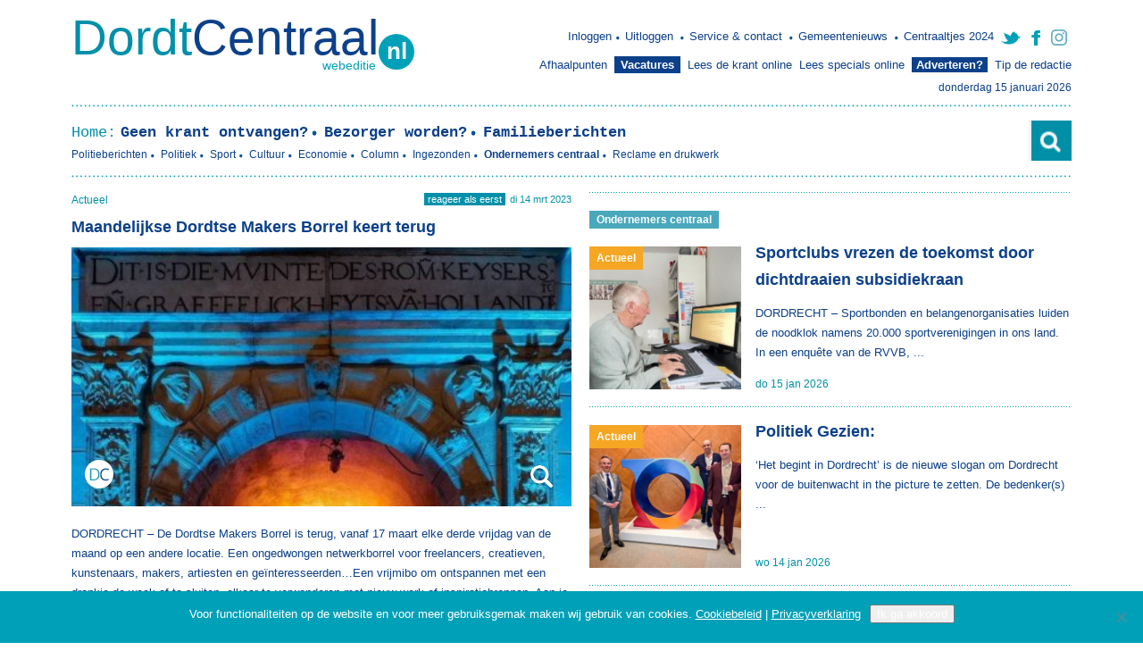

--- FILE ---
content_type: text/html; charset=UTF-8
request_url: https://dordtcentraal.nl/actueel/maandelijkse-dordtse-makers-borrel-keert-terug/
body_size: 18131
content:
<!DOCTYPE html>
<html lang="nl-NL" >
<head>
  
<!-- Global site tag (gtag.js) - Google Analytics -->
	<meta charset="UTF-8" />
  <meta name="format-detection" content="telephone=no" />
  <meta name="viewport" content="width=device-width,initial-scale=1.0">
	<script
  src="https://code.jquery.com/jquery-3.5.1.min.js"
  integrity="sha256-9/aliU8dGd2tb6OSsuzixeV4y/faTqgFtohetphbbj0="
  crossorigin="anonymous"></script>
	<script type="text/javascript" src="https://dordtcentraal.nl/wp-content/themes/dordtcentraal/dist/js/app.js"></script>

	<script data-ad-client="ca-pub-4180737233228733" async src="https://pagead2.googlesyndication.com/pagead/js/adsbygoogle.js"></script>
	<title>
		Maandelijkse Dordtse Makers Borrel keert terug - DordtCentraal | Gratis huis-aan-huis-krant voor Dordrecht, Zwijndrecht en Papendrecht.	</title>
  <link rel="shortcut icon" type="image/x-icon" href="https://dordtcentraal.nl/wp-content/themes/dordtcentraal/favicon.ico" />
  <link rel="profile" href="http://gmpg.org/xfn/11" />
	<link rel="pingback" href="https://dordtcentraal.nl/xmlrpc.php" />
	<meta name='robots' content='index, follow, max-image-preview:large, max-snippet:-1, max-video-preview:-1' />
        <script async defer src="https://www.googletagmanager.com/gtag/js?id=G-V0BNSM62SN"></script>
        <script id="google-tracking">
          window.dataLayer = window.dataLayer || [];
          function gtag(){dataLayer.push(arguments);}
          gtag('js', new Date());

          gtag('consent', 'default', {
            'ad_storage'        : 'granted',
            'ad_user_data'      : 'granted',
            'ad_personalization': 'granted',
            'analytics_storage' : 'granted'
          } );
          
          gtag('config', 'G-V0BNSM62SN', {
            'anonymize_ip': true,
            'linker': {
  				    'domains': [ 'dordtcentraal.nl' ]
  				  }
          } );
          
                  </script>
        
            <script data-no-defer="1" data-ezscrex="false" data-cfasync="false" data-pagespeed-no-defer data-cookieconsent="ignore">
                var ctPublicFunctions = {"_ajax_nonce":"9aaef48f9e","_rest_nonce":"d00999b235","_ajax_url":"\/wp-admin\/admin-ajax.php","_rest_url":"https:\/\/dordtcentraal.nl\/wp-json\/","data__cookies_type":"none","data__ajax_type":"rest","data__bot_detector_enabled":"0","data__frontend_data_log_enabled":1,"cookiePrefix":"","wprocket_detected":false,"host_url":"dordtcentraal.nl","text__ee_click_to_select":"Klik om de hele gegevens te selecteren","text__ee_original_email":"De volledige tekst is","text__ee_got_it":"Duidelijk","text__ee_blocked":"Geblokkeerd","text__ee_cannot_connect":"Kan geen verbinding maken","text__ee_cannot_decode":"Kan e-mail niet decoderen. Onbekende reden","text__ee_email_decoder":"Cleantalk e-mail decoder","text__ee_wait_for_decoding":"De magie is onderweg!","text__ee_decoding_process":"Wacht een paar seconden terwijl we de contactgegevens decoderen."}
            </script>
        
            <script data-no-defer="1" data-ezscrex="false" data-cfasync="false" data-pagespeed-no-defer data-cookieconsent="ignore">
                var ctPublic = {"_ajax_nonce":"9aaef48f9e","settings__forms__check_internal":"0","settings__forms__check_external":"0","settings__forms__force_protection":0,"settings__forms__search_test":"0","settings__forms__wc_add_to_cart":"0","settings__data__bot_detector_enabled":"0","settings__sfw__anti_crawler":"0","blog_home":"https:\/\/dordtcentraal.nl\/","pixel__setting":"0","pixel__enabled":false,"pixel__url":null,"data__email_check_before_post":"1","data__email_check_exist_post":0,"data__cookies_type":"none","data__key_is_ok":true,"data__visible_fields_required":true,"wl_brandname":"Anti-Spam by CleanTalk","wl_brandname_short":"CleanTalk","ct_checkjs_key":85990407,"emailEncoderPassKey":"ab25da3fb450105d1ccf03b5da3e957b","bot_detector_forms_excluded":"W10=","advancedCacheExists":false,"varnishCacheExists":false,"wc_ajax_add_to_cart":false}
            </script>
        
	<!-- This site is optimized with the Yoast SEO plugin v26.7 - https://yoast.com/wordpress/plugins/seo/ -->
	<link rel="canonical" href="https://dordtcentraal.nl/actueel/maandelijkse-dordtse-makers-borrel-keert-terug/" />
	<meta property="og:locale" content="nl_NL" />
	<meta property="og:type" content="article" />
	<meta property="og:title" content="Maandelijkse Dordtse Makers Borrel keert terug - DordtCentraal" />
	<meta property="og:description" content="DORDRECHT - De Dordtse Makers Borrel is terug, vanaf 17 maart elke derde vrijdag van de maand op een andere locatie. Een ongedwongen netwerkborrel voor freelancers, creatieven, kunstenaars, makers, artiesten en geïnteresseerden...Een vrijmibo om ontspannen met een drankje de week af te sluiten, elkaar te verwonderen met nieuw werk of inspiratiebronnen. Aan je netwerk te werken of mooie samenwerkingen te smeden. DMB#11 strijkt vrijdag 17 maart neer in DOOR, Munt 5. Vanaf 16.00 uur is de bar open. De borrel duurt tot 19.00 uur." />
	<meta property="og:url" content="https://dordtcentraal.nl/actueel/maandelijkse-dordtse-makers-borrel-keert-terug/" />
	<meta property="og:site_name" content="DordtCentraal" />
	<meta property="article:publisher" content="https://www.facebook.com/dordtcentraal/" />
	<meta property="article:published_time" content="2023-03-14T07:30:31+00:00" />
	<meta property="og:image" content="https://dordtcentraal.nl/wp-content/uploads/2023/03/Muntpoort-1.jpg" />
	<meta name="author" content="Kees-Jan Visser" />
	<meta name="twitter:card" content="summary_large_image" />
	<meta name="twitter:creator" content="@dordtcentraal" />
	<meta name="twitter:site" content="@dordtcentraal" />
	<meta name="twitter:label1" content="Geschreven door" />
	<meta name="twitter:data1" content="Kees-Jan Visser" />
	<meta name="twitter:label2" content="Geschatte leestijd" />
	<meta name="twitter:data2" content="1 minuut" />
	<script type="application/ld+json" class="yoast-schema-graph">{"@context":"https://schema.org","@graph":[{"@type":"Article","@id":"https://dordtcentraal.nl/actueel/maandelijkse-dordtse-makers-borrel-keert-terug/#article","isPartOf":{"@id":"https://dordtcentraal.nl/actueel/maandelijkse-dordtse-makers-borrel-keert-terug/"},"author":{"name":"Kees-Jan Visser","@id":"https://dordtcentraal.nl/#/schema/person/4bc584f3853f5c1276e1395585897c20"},"headline":"Maandelijkse Dordtse Makers Borrel keert terug","datePublished":"2023-03-14T07:30:31+00:00","mainEntityOfPage":{"@id":"https://dordtcentraal.nl/actueel/maandelijkse-dordtse-makers-borrel-keert-terug/"},"wordCount":89,"commentCount":0,"publisher":{"@id":"https://dordtcentraal.nl/#organization"},"image":{"@id":"https://dordtcentraal.nl/actueel/maandelijkse-dordtse-makers-borrel-keert-terug/#primaryimage"},"thumbnailUrl":"https://dordtcentraal.nl/wp-content/uploads/2023/03/Muntpoort-1.jpg","keywords":["DOOR","Dordtse Makers Borrel","Munt","netwerken","terug van weggeweest"],"articleSection":["Actueel","Ondernemers","Zijkant - In Beeld"],"inLanguage":"nl-NL","potentialAction":[{"@type":"CommentAction","name":"Comment","target":["https://dordtcentraal.nl/actueel/maandelijkse-dordtse-makers-borrel-keert-terug/#respond"]}]},{"@type":"WebPage","@id":"https://dordtcentraal.nl/actueel/maandelijkse-dordtse-makers-borrel-keert-terug/","url":"https://dordtcentraal.nl/actueel/maandelijkse-dordtse-makers-borrel-keert-terug/","name":"Maandelijkse Dordtse Makers Borrel keert terug - DordtCentraal","isPartOf":{"@id":"https://dordtcentraal.nl/#website"},"primaryImageOfPage":{"@id":"https://dordtcentraal.nl/actueel/maandelijkse-dordtse-makers-borrel-keert-terug/#primaryimage"},"image":{"@id":"https://dordtcentraal.nl/actueel/maandelijkse-dordtse-makers-borrel-keert-terug/#primaryimage"},"thumbnailUrl":"https://dordtcentraal.nl/wp-content/uploads/2023/03/Muntpoort-1.jpg","datePublished":"2023-03-14T07:30:31+00:00","breadcrumb":{"@id":"https://dordtcentraal.nl/actueel/maandelijkse-dordtse-makers-borrel-keert-terug/#breadcrumb"},"inLanguage":"nl-NL","potentialAction":[{"@type":"ReadAction","target":["https://dordtcentraal.nl/actueel/maandelijkse-dordtse-makers-borrel-keert-terug/"]}]},{"@type":"ImageObject","inLanguage":"nl-NL","@id":"https://dordtcentraal.nl/actueel/maandelijkse-dordtse-makers-borrel-keert-terug/#primaryimage","url":"https://dordtcentraal.nl/wp-content/uploads/2023/03/Muntpoort-1.jpg","contentUrl":"https://dordtcentraal.nl/wp-content/uploads/2023/03/Muntpoort-1.jpg","width":1120,"height":1393},{"@type":"BreadcrumbList","@id":"https://dordtcentraal.nl/actueel/maandelijkse-dordtse-makers-borrel-keert-terug/#breadcrumb","itemListElement":[{"@type":"ListItem","position":1,"name":"Home","item":"https://dordtcentraal.nl/"},{"@type":"ListItem","position":2,"name":"Maandelijkse Dordtse Makers Borrel keert terug"}]},{"@type":"WebSite","@id":"https://dordtcentraal.nl/#website","url":"https://dordtcentraal.nl/","name":"DordtCentraal","description":"Gratis huis-aan-huis-krant voor Dordrecht, Zwijndrecht en Papendrecht.","publisher":{"@id":"https://dordtcentraal.nl/#organization"},"potentialAction":[{"@type":"SearchAction","target":{"@type":"EntryPoint","urlTemplate":"https://dordtcentraal.nl/?s={search_term_string}"},"query-input":{"@type":"PropertyValueSpecification","valueRequired":true,"valueName":"search_term_string"}}],"inLanguage":"nl-NL"},{"@type":"Organization","@id":"https://dordtcentraal.nl/#organization","name":"Dordtcentraal","url":"https://dordtcentraal.nl/","logo":{"@type":"ImageObject","inLanguage":"nl-NL","@id":"https://dordtcentraal.nl/#/schema/logo/image/","url":"https://dordtcentraal.nl/wp-content/uploads/2017/02/logo_dordtcentraal.png","contentUrl":"https://dordtcentraal.nl/wp-content/uploads/2017/02/logo_dordtcentraal.png","width":414,"height":66,"caption":"Dordtcentraal"},"image":{"@id":"https://dordtcentraal.nl/#/schema/logo/image/"},"sameAs":["https://www.facebook.com/dordtcentraal/","https://x.com/dordtcentraal"]},{"@type":"Person","@id":"https://dordtcentraal.nl/#/schema/person/4bc584f3853f5c1276e1395585897c20","name":"Kees-Jan Visser"}]}</script>
	<!-- / Yoast SEO plugin. -->


<link rel='dns-prefetch' href='//a.omappapi.com' />
<link rel='dns-prefetch' href='//stats.wp.com' />
<link rel="alternate" type="application/rss+xml" title="DordtCentraal &raquo; Maandelijkse Dordtse Makers Borrel keert terug reacties feed" href="https://dordtcentraal.nl/actueel/maandelijkse-dordtse-makers-borrel-keert-terug/feed/" />
<link rel="alternate" title="oEmbed (JSON)" type="application/json+oembed" href="https://dordtcentraal.nl/wp-json/oembed/1.0/embed?url=https%3A%2F%2Fdordtcentraal.nl%2Factueel%2Fmaandelijkse-dordtse-makers-borrel-keert-terug%2F" />
<link rel="alternate" title="oEmbed (XML)" type="text/xml+oembed" href="https://dordtcentraal.nl/wp-json/oembed/1.0/embed?url=https%3A%2F%2Fdordtcentraal.nl%2Factueel%2Fmaandelijkse-dordtse-makers-borrel-keert-terug%2F&#038;format=xml" />
<meta property="og:image" content="https://dordtcentraal.nl/wp-content/uploads/2023/03/Muntpoort-1-455x566.jpg"/>
<style id='wp-img-auto-sizes-contain-inline-css' type='text/css'>
img:is([sizes=auto i],[sizes^="auto," i]){contain-intrinsic-size:3000px 1500px}
/*# sourceURL=wp-img-auto-sizes-contain-inline-css */
</style>
<link rel='stylesheet' id='formidable-css' href='https://dordtcentraal.nl/wp-content/plugins/formidable/css/formidableforms1.css?v=1767608593132718' type='text/css' media='all' />
<link rel='stylesheet' id='cleantalk-public-css-css' href='https://dordtcentraal.nl/wp-content/plugins/cleantalk-spam-protect/css/cleantalk-public.min.css?v=17633781373032' type='text/css' media='all' />
<link rel='stylesheet' id='cleantalk-email-decoder-css-css' href='https://dordtcentraal.nl/wp-content/plugins/cleantalk-spam-protect/css/cleantalk-email-decoder.min.css?v=17458449231630' type='text/css' media='all' />
<link rel='stylesheet' id='cookie-notice-front-css' href='https://dordtcentraal.nl/wp-content/plugins/cookie-notice/css/front.min.css?v=17657894595482' type='text/css' media='all' />
<link rel='stylesheet' id='yop-public-css' href='https://dordtcentraal.nl/wp-content/plugins/yop-poll/public/assets/css/yop-poll-public-6.5.39.css?v=1762764603163330' type='text/css' media='all' />
<link rel='stylesheet' id='dvk-social-sharing-css' href='https://dordtcentraal.nl/wp-content/plugins/dvk-social-sharing/assets/css/styles.min.css?v=1729500274835' type='text/css' media='all' />
<link rel='stylesheet' id='sharedaddy-css' href='https://dordtcentraal.nl/wp-content/plugins/jetpack/modules/sharedaddy/sharing.css?v=176820860120625' type='text/css' media='all' />
<link rel='stylesheet' id='social-logos-css' href='https://dordtcentraal.nl/wp-content/plugins/jetpack/_inc/social-logos/social-logos.min.css?v=176820860013011' type='text/css' media='all' />
<script type="text/javascript" src="https://dordtcentraal.nl/wp-content/plugins/cleantalk-spam-protect/js/apbct-public-bundle_gathering.min.js?v=176760859396996" id="apbct-public-bundle_gathering.min-js-js"></script>
<script type="text/javascript" id="cookie-notice-front-js-before">
/* <![CDATA[ */
var cnArgs = {"ajaxUrl":"https:\/\/dordtcentraal.nl\/wp-admin\/admin-ajax.php","nonce":"fb9305b4d4","hideEffect":"slide","position":"bottom","onScroll":false,"onScrollOffset":100,"onClick":false,"cookieName":"cookie_notice_accepted","cookieTime":2592000,"cookieTimeRejected":2592000,"globalCookie":false,"redirection":false,"cache":true,"revokeCookies":false,"revokeCookiesOpt":"automatic"};

//# sourceURL=cookie-notice-front-js-before
/* ]]> */
</script>
<script type="text/javascript" src="https://dordtcentraal.nl/wp-content/plugins/cookie-notice/js/front.min.js?v=17657894599200" id="cookie-notice-front-js"></script>
<script type="text/javascript" src="https://dordtcentraal.nl/wp-includes/js/jquery/jquery.min.js?v=169953092987553" id="jquery-core-js"></script>
<script type="text/javascript" src="https://dordtcentraal.nl/wp-includes/js/jquery/jquery-migrate.min.js?v=169157641513577" id="jquery-migrate-js"></script>
<script type="text/javascript" id="yop-public-js-extra">
/* <![CDATA[ */
var objectL10n = {"yopPollParams":{"urlParams":{"ajax":"https://dordtcentraal.nl/wp-admin/admin-ajax.php","wpLogin":"https://dordtcentraal.nl/wp-login.php?redirect_to=https%3A%2F%2Fdordtcentraal.nl%2Fwp-admin%2Fadmin-ajax.php%3Faction%3Dyop_poll_record_wordpress_vote"},"apiParams":{"reCaptcha":{"siteKey":""},"reCaptchaV2Invisible":{"siteKey":""},"reCaptchaV3":{"siteKey":""},"hCaptcha":{"siteKey":""},"cloudflareTurnstile":{"siteKey":""}},"captchaParams":{"imgPath":"https://dordtcentraal.nl/wp-content/plugins/yop-poll/public/assets/img/","url":"https://dordtcentraal.nl/wp-content/plugins/yop-poll/app.php","accessibilityAlt":"Sound icon","accessibilityTitle":"Accessibility option: listen to a question and answer it!","accessibilityDescription":"Type below the \u003Cstrong\u003Eanswer\u003C/strong\u003E to what you hear. Numbers or words:","explanation":"Click or touch the \u003Cstrong\u003EANSWER\u003C/strong\u003E","refreshAlt":"Refresh/reload icon","refreshTitle":"Refresh/reload: get new images and accessibility option!"},"voteParams":{"invalidPoll":"Ongeldige poll","noAnswersSelected":"Geen antwoord geselecteerd","minAnswersRequired":"Minimaal {min_answers_allowed} antwoord(en) verplicht","maxAnswersRequired":"Maximaal {max_answers_allowed} antwoord(en) geaccepteerd","noAnswerForOther":"Het Anders veld is niet ingevuld","noValueForCustomField":"{custom_field_name} is verplicht","tooManyCharsForCustomField":"Text for {custom_field_name} is too long","consentNotChecked":"Je moet akkoord gaan met onze voorwaarden","noCaptchaSelected":"Captcha is verplicht","thankYou":"Bedankt voor je stem"},"resultsParams":{"singleVote":"stem","multipleVotes":"stemmen","singleAnswer":"antwoord","multipleAnswers":"antwoorden"}}};
//# sourceURL=yop-public-js-extra
/* ]]> */
</script>
<script type="text/javascript" src="https://dordtcentraal.nl/wp-content/plugins/yop-poll/public/assets/js/yop-poll-public-6.5.39.min.js?v=176276460349504" id="yop-public-js"></script>
<link rel="https://api.w.org/" href="https://dordtcentraal.nl/wp-json/" /><link rel="alternate" title="JSON" type="application/json" href="https://dordtcentraal.nl/wp-json/wp/v2/posts/152178" /><link rel='shortlink' href='https://dordtcentraal.nl/?p=152178' />

<!-- This site is using AdRotate v5.8.16 Professional to display their advertisements - https://ajdg.solutions/ -->
<!-- AdRotate CSS -->
<style type="text/css" media="screen">
	.g { margin:0px; padding:0px; overflow:hidden; line-height:1; zoom:1; }
	.g img { height:auto; }
	.g-col { position:relative; float:left; }
	.g-col:first-child { margin-left: 0; }
	.g-col:last-child { margin-right: 0; }
	.g-2 { width:auto; }
	.b-2 { margin:0px 0px 0px 0px; }
	@media only screen and (max-width: 480px) {
		.g-col, .g-dyn, .g-single { width:100%; margin-left:0; margin-right:0; }
	}
</style>
<!-- /AdRotate CSS -->


 <!-- OneAll.com / Social Login for WordPress / v5.10.0 -->
<script data-cfasync="false" type="text/javascript">
 (function() {
  var oa = document.createElement('script'); oa.type = 'text/javascript';
  oa.async = true; oa.src = 'https://dordtcentraal.api.oneall.com/socialize/library.js';
  var s = document.getElementsByTagName('script')[0]; s.parentNode.insertBefore(oa, s);
 })();
</script>
<script>document.documentElement.className += " js";</script>
	<style>img#wpstats{display:none}</style>
		  <link href='http://fonts.googleapis.com/css?family=Open+Sans:300italic,400italic,600italic,700italic,800italic,400,300,600,700,800' rel='stylesheet' type='text/css'>
  <link href='http://fonts.googleapis.com/css?family=Droid+Serif:400italic' rel='stylesheet' type='text/css'>
      <link rel="stylesheet" href="https://dordtcentraal.nl/wp-content/themes/dordtcentraal/dist/css/app.css" type="text/css" media="all">
  
  <!--  <link rel="stylesheet" type="text/css" media="all" href="--><!--/lib/css/template.css" />-->
	<script type="text/javascript">
	  /*
	   * Replace SITE_SUBDOMAIN with the subdomain of a Site
	   * created in your OneAll account: https://app.oneall.com
	   */
	  var oneall_subdomain = 'dordtcentraal';
	  var oneall_js_protocol = (("https:" == document.location.protocol) ? "https" : "http");
	  document.write(unescape("%3Cscript src='"+oneall_js_protocol+"://"+oneall_subdomain+".api.oneall.com/socialize/library.js' type='text/javascript'%3E%3C/script%3E"));
	</script>
	<!-- Go to www.addthis.com/dashboard to customize your tools -->
<script type="text/javascript" src="//s7.addthis.com/js/300/addthis_widget.js#pubid=ra-56e28663f1f73fd8"></script>

<script type="text/javascript" src="https://dordtcentraal.nl/wp-content/themes/dordtcentraal/lib/js/classie.js"></script>

 
<style>
.widget-title-space {
    display: flex;
    justify-content: space-between;
}
.widget-title-space a {
	font-weight: 700 !important;
    font-size: 18px !important;
    line-height: 22px !important;
}

.famads {
	float: left; 
	width: 100%;
}

.showmobile,
.showinmobile{
	display: none!important;
}
#sb-search{
	display:block!important;
}

.show-md {
	display: none !important;
}

@media (max-width:1120px) {
	.show-md {
		display: inline !important;
	}
}

@media (max-width:454px){


	#header .misc ul {
		display: inline-block;
	}

	#header .misc ul li {
		padding: 0;
		text-align: center;
		margin-bottom: 8px;
		float: none;
		margin: 4px 2px;
		display: inline-block;
	}

	#header .misc ul li a{
	font-size:12px;
	}
	.mobilemenu{
		float:left!important;
		width:30%!important;
	}

	#nav .nav.mobile .openorclose p span {
	
		background-size: 24px 20px!important;
		padding-left: 28px!important;
		
	}

	.sb-socials {
		margin-top: 11px;
	}

	/*.search{
		display:none!important;
	}*/
	#sb-search {
		margin-top: -28px;
	}
	#sb-search.sb-search-open {
		margin-top: -15px;
	}

	#nav .nav.mobile {
		margin: 0 auto 0px!important;  
	}
	#nav {
		padding: 8px 0!important;  
	}

	.usermenuz{
		border-bottom: 1px solid white;
		margin: 10px 8px;
		display:inline-block;
		text-align: center;
	}

	.usermenuz li{
		display: -webkit-inline-box!important;
	}
	.usermenuz a{
		padding: 3px!important;
		font-size: 14px!important;
	}


	.showinmobile{
		display: block!important;

	}


	.showmobile{
		display: block!important;

	}
	.hidemobile{
		display:none!important;
	}

}

@media (max-width:835px){
	.mobile {
  display: block !important;
	}
}

.sb-search {
	position: relative;	
	width: 0%;
	min-width: 48px;
	height: 48px;
	float: right;
	overflow: hidden;
	-webkit-transition: width 0.3s;
	-moz-transition: width 0.3s;
	transition: width 0.3s;
	-webkit-backface-visibility: hidden;
}

.sb-search-input {
	position: absolute;
	top: 0;
	right: 0;
	border: none;
	font-weight: 100;
	outline: none;
	background-color: #f3f3f3;
	width: 100%;
	height: 45px;
	margin: 0;
	z-index: 10;
	padding: 20px 65px 20px 20px;
	font-family: inherit;
	font-size: 20px;
	color: #7e7e7e;
}

.sb-search-input::-webkit-input-placeholder {
	color: #7e7e7e;
}

.sb-search-input:-moz-placeholder {
	color: #efb480;
}

.sb-search-input::-moz-placeholder {
	color: #efb480;
}

.sb-search-input:-ms-input-placeholder {
	color: #efb480;
}

.sb-icon-search,
.sb-search-submit  {
	width: 60px;
	height: 60px;
	display: block;
	position: absolute;
	right: 0;
	top: 0;
	padding: 0;
	margin: 0;
	line-height: 60px;
	text-align: center;
	cursor: pointer;
}

.sb-search-submit {
	background: #fff; /* IE needs this */
	-ms-filter: "progid:DXImageTransform.Microsoft.Alpha(Opacity=0)"; /* IE 8 */
    filter: alpha(opacity=0); /* IE 5-7 */
    opacity: 0;
	color: transparent;
	border: none;
	outline: none;
	z-index: -1;
}

.sb-icon-search {
	color: #fff;
	background: url(https://dordtcentraal.nl/wp-content/themes/dordtcentraal/lib/images/search.png) no-repeat 50%;	
	width: 45px;
    height: 45px;    
    overflow: hidden;
    position: absolute;
    right: 0;
    top: 0;
    z-index: 999;
}

.sb-search.sb-search-open .sb-icon-search,
.no-js .sb-search .sb-icon-search {
	
	z-index: 11;
}

/* Open state */
.sb-search.sb-search-open,
.no-js .sb-search {
	width: 100%;
}



.sb-search.sb-search-open .sb-search-submit,
.no-js .sb-search .sb-search-submit {
	z-index: 90;
}


.usermenuz .facebook{	display:none!important;}
.usermenuz .instagram{	display:none!important;}
.usermenuz .twitter{	display:none!important;}
.basicpopup-content p{
    height: auto!important;
}

#cn-accept-cookie {
	color: #fff !important;
}

.banner-mobile {
	width: 100%;
	height: auto;
	overflow: hidden;

	display: none;
}

.banner-mobile .g-col {
	float: left !important;
	width: 48% !important;
	padding: 1% !important;
	min-height: 160px;
}

@media (max-width: 835px) {
	.banner-mobile {
		display: block;
	}
	.banner-desktop {
		display: none;
	}
}

</style>

<meta name="facebook-domain-verification" content="9vpbzgke2zvotfvsjh6wqd4h8mzis6" />


<style id='global-styles-inline-css' type='text/css'>
:root{--wp--preset--aspect-ratio--square: 1;--wp--preset--aspect-ratio--4-3: 4/3;--wp--preset--aspect-ratio--3-4: 3/4;--wp--preset--aspect-ratio--3-2: 3/2;--wp--preset--aspect-ratio--2-3: 2/3;--wp--preset--aspect-ratio--16-9: 16/9;--wp--preset--aspect-ratio--9-16: 9/16;--wp--preset--color--black: #000000;--wp--preset--color--cyan-bluish-gray: #abb8c3;--wp--preset--color--white: #ffffff;--wp--preset--color--pale-pink: #f78da7;--wp--preset--color--vivid-red: #cf2e2e;--wp--preset--color--luminous-vivid-orange: #ff6900;--wp--preset--color--luminous-vivid-amber: #fcb900;--wp--preset--color--light-green-cyan: #7bdcb5;--wp--preset--color--vivid-green-cyan: #00d084;--wp--preset--color--pale-cyan-blue: #8ed1fc;--wp--preset--color--vivid-cyan-blue: #0693e3;--wp--preset--color--vivid-purple: #9b51e0;--wp--preset--gradient--vivid-cyan-blue-to-vivid-purple: linear-gradient(135deg,rgb(6,147,227) 0%,rgb(155,81,224) 100%);--wp--preset--gradient--light-green-cyan-to-vivid-green-cyan: linear-gradient(135deg,rgb(122,220,180) 0%,rgb(0,208,130) 100%);--wp--preset--gradient--luminous-vivid-amber-to-luminous-vivid-orange: linear-gradient(135deg,rgb(252,185,0) 0%,rgb(255,105,0) 100%);--wp--preset--gradient--luminous-vivid-orange-to-vivid-red: linear-gradient(135deg,rgb(255,105,0) 0%,rgb(207,46,46) 100%);--wp--preset--gradient--very-light-gray-to-cyan-bluish-gray: linear-gradient(135deg,rgb(238,238,238) 0%,rgb(169,184,195) 100%);--wp--preset--gradient--cool-to-warm-spectrum: linear-gradient(135deg,rgb(74,234,220) 0%,rgb(151,120,209) 20%,rgb(207,42,186) 40%,rgb(238,44,130) 60%,rgb(251,105,98) 80%,rgb(254,248,76) 100%);--wp--preset--gradient--blush-light-purple: linear-gradient(135deg,rgb(255,206,236) 0%,rgb(152,150,240) 100%);--wp--preset--gradient--blush-bordeaux: linear-gradient(135deg,rgb(254,205,165) 0%,rgb(254,45,45) 50%,rgb(107,0,62) 100%);--wp--preset--gradient--luminous-dusk: linear-gradient(135deg,rgb(255,203,112) 0%,rgb(199,81,192) 50%,rgb(65,88,208) 100%);--wp--preset--gradient--pale-ocean: linear-gradient(135deg,rgb(255,245,203) 0%,rgb(182,227,212) 50%,rgb(51,167,181) 100%);--wp--preset--gradient--electric-grass: linear-gradient(135deg,rgb(202,248,128) 0%,rgb(113,206,126) 100%);--wp--preset--gradient--midnight: linear-gradient(135deg,rgb(2,3,129) 0%,rgb(40,116,252) 100%);--wp--preset--font-size--small: 13px;--wp--preset--font-size--medium: 20px;--wp--preset--font-size--large: 36px;--wp--preset--font-size--x-large: 42px;--wp--preset--spacing--20: 0.44rem;--wp--preset--spacing--30: 0.67rem;--wp--preset--spacing--40: 1rem;--wp--preset--spacing--50: 1.5rem;--wp--preset--spacing--60: 2.25rem;--wp--preset--spacing--70: 3.38rem;--wp--preset--spacing--80: 5.06rem;--wp--preset--shadow--natural: 6px 6px 9px rgba(0, 0, 0, 0.2);--wp--preset--shadow--deep: 12px 12px 50px rgba(0, 0, 0, 0.4);--wp--preset--shadow--sharp: 6px 6px 0px rgba(0, 0, 0, 0.2);--wp--preset--shadow--outlined: 6px 6px 0px -3px rgb(255, 255, 255), 6px 6px rgb(0, 0, 0);--wp--preset--shadow--crisp: 6px 6px 0px rgb(0, 0, 0);}:where(.is-layout-flex){gap: 0.5em;}:where(.is-layout-grid){gap: 0.5em;}body .is-layout-flex{display: flex;}.is-layout-flex{flex-wrap: wrap;align-items: center;}.is-layout-flex > :is(*, div){margin: 0;}body .is-layout-grid{display: grid;}.is-layout-grid > :is(*, div){margin: 0;}:where(.wp-block-columns.is-layout-flex){gap: 2em;}:where(.wp-block-columns.is-layout-grid){gap: 2em;}:where(.wp-block-post-template.is-layout-flex){gap: 1.25em;}:where(.wp-block-post-template.is-layout-grid){gap: 1.25em;}.has-black-color{color: var(--wp--preset--color--black) !important;}.has-cyan-bluish-gray-color{color: var(--wp--preset--color--cyan-bluish-gray) !important;}.has-white-color{color: var(--wp--preset--color--white) !important;}.has-pale-pink-color{color: var(--wp--preset--color--pale-pink) !important;}.has-vivid-red-color{color: var(--wp--preset--color--vivid-red) !important;}.has-luminous-vivid-orange-color{color: var(--wp--preset--color--luminous-vivid-orange) !important;}.has-luminous-vivid-amber-color{color: var(--wp--preset--color--luminous-vivid-amber) !important;}.has-light-green-cyan-color{color: var(--wp--preset--color--light-green-cyan) !important;}.has-vivid-green-cyan-color{color: var(--wp--preset--color--vivid-green-cyan) !important;}.has-pale-cyan-blue-color{color: var(--wp--preset--color--pale-cyan-blue) !important;}.has-vivid-cyan-blue-color{color: var(--wp--preset--color--vivid-cyan-blue) !important;}.has-vivid-purple-color{color: var(--wp--preset--color--vivid-purple) !important;}.has-black-background-color{background-color: var(--wp--preset--color--black) !important;}.has-cyan-bluish-gray-background-color{background-color: var(--wp--preset--color--cyan-bluish-gray) !important;}.has-white-background-color{background-color: var(--wp--preset--color--white) !important;}.has-pale-pink-background-color{background-color: var(--wp--preset--color--pale-pink) !important;}.has-vivid-red-background-color{background-color: var(--wp--preset--color--vivid-red) !important;}.has-luminous-vivid-orange-background-color{background-color: var(--wp--preset--color--luminous-vivid-orange) !important;}.has-luminous-vivid-amber-background-color{background-color: var(--wp--preset--color--luminous-vivid-amber) !important;}.has-light-green-cyan-background-color{background-color: var(--wp--preset--color--light-green-cyan) !important;}.has-vivid-green-cyan-background-color{background-color: var(--wp--preset--color--vivid-green-cyan) !important;}.has-pale-cyan-blue-background-color{background-color: var(--wp--preset--color--pale-cyan-blue) !important;}.has-vivid-cyan-blue-background-color{background-color: var(--wp--preset--color--vivid-cyan-blue) !important;}.has-vivid-purple-background-color{background-color: var(--wp--preset--color--vivid-purple) !important;}.has-black-border-color{border-color: var(--wp--preset--color--black) !important;}.has-cyan-bluish-gray-border-color{border-color: var(--wp--preset--color--cyan-bluish-gray) !important;}.has-white-border-color{border-color: var(--wp--preset--color--white) !important;}.has-pale-pink-border-color{border-color: var(--wp--preset--color--pale-pink) !important;}.has-vivid-red-border-color{border-color: var(--wp--preset--color--vivid-red) !important;}.has-luminous-vivid-orange-border-color{border-color: var(--wp--preset--color--luminous-vivid-orange) !important;}.has-luminous-vivid-amber-border-color{border-color: var(--wp--preset--color--luminous-vivid-amber) !important;}.has-light-green-cyan-border-color{border-color: var(--wp--preset--color--light-green-cyan) !important;}.has-vivid-green-cyan-border-color{border-color: var(--wp--preset--color--vivid-green-cyan) !important;}.has-pale-cyan-blue-border-color{border-color: var(--wp--preset--color--pale-cyan-blue) !important;}.has-vivid-cyan-blue-border-color{border-color: var(--wp--preset--color--vivid-cyan-blue) !important;}.has-vivid-purple-border-color{border-color: var(--wp--preset--color--vivid-purple) !important;}.has-vivid-cyan-blue-to-vivid-purple-gradient-background{background: var(--wp--preset--gradient--vivid-cyan-blue-to-vivid-purple) !important;}.has-light-green-cyan-to-vivid-green-cyan-gradient-background{background: var(--wp--preset--gradient--light-green-cyan-to-vivid-green-cyan) !important;}.has-luminous-vivid-amber-to-luminous-vivid-orange-gradient-background{background: var(--wp--preset--gradient--luminous-vivid-amber-to-luminous-vivid-orange) !important;}.has-luminous-vivid-orange-to-vivid-red-gradient-background{background: var(--wp--preset--gradient--luminous-vivid-orange-to-vivid-red) !important;}.has-very-light-gray-to-cyan-bluish-gray-gradient-background{background: var(--wp--preset--gradient--very-light-gray-to-cyan-bluish-gray) !important;}.has-cool-to-warm-spectrum-gradient-background{background: var(--wp--preset--gradient--cool-to-warm-spectrum) !important;}.has-blush-light-purple-gradient-background{background: var(--wp--preset--gradient--blush-light-purple) !important;}.has-blush-bordeaux-gradient-background{background: var(--wp--preset--gradient--blush-bordeaux) !important;}.has-luminous-dusk-gradient-background{background: var(--wp--preset--gradient--luminous-dusk) !important;}.has-pale-ocean-gradient-background{background: var(--wp--preset--gradient--pale-ocean) !important;}.has-electric-grass-gradient-background{background: var(--wp--preset--gradient--electric-grass) !important;}.has-midnight-gradient-background{background: var(--wp--preset--gradient--midnight) !important;}.has-small-font-size{font-size: var(--wp--preset--font-size--small) !important;}.has-medium-font-size{font-size: var(--wp--preset--font-size--medium) !important;}.has-large-font-size{font-size: var(--wp--preset--font-size--large) !important;}.has-x-large-font-size{font-size: var(--wp--preset--font-size--x-large) !important;}
/*# sourceURL=global-styles-inline-css */
</style>
<link rel='stylesheet' id='so-css-dordtcentraal-css' href='https://dordtcentraal.nl/wp-content/uploads/so-css/so-css-dordtcentraal.css?v=17219153010' type='text/css' media='all' />
</head>

<body
	class="wp-singular post-template-default single single-post postid-152178 single-format-standard wp-theme-dordtcentraal loggedout blog-id-1 cookies-not-set">
<script async src="https://pagead2.googlesyndication.com/pagead/js/adsbygoogle.js"></script>
<div id="fb-root"></div>

<script>(function(d, s, id) {
  var js, fjs = d.getElementsByTagName(s)[0];
  if (d.getElementById(id)) return;
  js = d.createElement(s); js.id = id;
  js.src = "//connect.facebook.net/en_US/all.js#xfbml=1&appId=186142371577265";
  fjs.parentNode.insertBefore(js, fjs);
}(document, 'script', 'facebook-jssdk'));</script>
</div></div></div>
<div id="topbanner">
<div class="wrapper"></div>   <!-- addrotate OFF -->
</div>
<div class="wrapper">
<div id="header" class="wrapper">
<div>
	<div class="hidemobile">
				<div class="usermenu"><ul><li class="loginx"><a>Inloggen</a></li><li id="menu-item-37053" class="menu-item menu-item-type-post_type menu-item-object-page menu-item-37053"><a href="https://dordtcentraal.nl/logout-2/">Uitloggen</a></li>
<li id="menu-item-37054" class="menu-item menu-item-type-post_type menu-item-object-page menu-item-37054"><a href="https://dordtcentraal.nl/service-contact/">Service &amp; contact</a></li>
<li id="menu-item-100058" class="menu-item menu-item-type-post_type menu-item-object-page menu-item-100058"><a href="https://dordtcentraal.nl/gemeentenieuws/">Gemeentenieuws</a></li>
<li id="menu-item-37056" class="menu-item menu-item-type-post_type menu-item-object-page menu-item-37056"><a href="https://dordtcentraal.nl/centraaltjesfelicitaties/">Centraaltjes 2024</a></li>
<li id="menu-item-37057" class="twitter menu-item menu-item-type-custom menu-item-object-custom menu-item-37057"><a target="_blank" href="https://twitter.com/dordtcentraal">Twitter</a></li>
<li id="menu-item-37058" class="facebook menu-item menu-item-type-custom menu-item-object-custom menu-item-37058"><a target="_blank" href="https://www.facebook.com/dordtcentraal">Facebook</a></li>
<li id="menu-item-87560" class="instagram menu-item menu-item-type-custom menu-item-object-custom menu-item-87560"><a href="https://www.instagram.com/dordtcentraal/">Instagram</a></li>
<li class="clr"></li></ul></div>			</div>
	
	<div class="logo">
		<a href="https://dordtcentraal.nl">Dordt<span class="wijknaam">Centraal</span><span class="onderschrift">webeditie</span><span class="nl">nl</span></a>	</div>
    </div>
    <div class="clr"></div>
    <div class="weather-n-date">
    	<div class="data">
				donderdag 15 januari 2026<img src="https://dordtcentraal.nl/wp-content/themes/dordtcentraal/lib/images/demo_weather.png" class="weather" alt="Bekijk het weer" />
		        </div>
				<div class="clr"></div>
	</div>
    <div class="misc"><ul><li id="menu-item-127326" class="menu-item menu-item-type-post_type menu-item-object-page menu-item-127326"><a href="https://dordtcentraal.nl/afhaalpunten/">Afhaalpunten</a></li>
<li id="menu-item-105328" class="vacatures menu-item menu-item-type-taxonomy menu-item-object-category menu-item-105328"><a href="https://dordtcentraal.nl/vacatures/">Vacatures</a></li>
<li id="menu-item-189063" class="menu-item menu-item-type-custom menu-item-object-custom menu-item-189063"><a target="_blank" href="https://krant.dordtcentraal.nl/lees-de-krant-online">Lees de krant online</a></li>
<li id="menu-item-189064" class="menu-item menu-item-type-custom menu-item-object-custom menu-item-189064"><a target="_blank" href="https://krant.dordtcentraal.nl/lees-specials-online">Lees specials online</a></li>
<li id="menu-item-37073" class="strong menu-item menu-item-type-post_type menu-item-object-page menu-item-37073"><a href="https://dordtcentraal.nl/adverteren/">Adverteren?</a></li>
<li id="menu-item-138652" class="show-md menu-item menu-item-type-taxonomy menu-item-object-category current-post-ancestor current-menu-parent current-post-parent menu-item-138652"><a href="https://dordtcentraal.nl/ondernemers/">Ondernemers centraal</a></li>
<li id="menu-item-110805" class="slim menu-item menu-item-type-post_type menu-item-object-page menu-item-110805"><a href="https://dordtcentraal.nl/tip-de-redactie/">Tip de redactie</a></li>
<li class="clr"></li></ul></div>	<div class="clr"></div>
</div>
<div id="nav" class="wrapper">
	<div class="nav">




	<div class="main"><ul><li class="title"><a href="https://dordtcentraal.nl/">Home:</a></li><li id="menu-item-127885" class="menu-item menu-item-type-custom menu-item-object-custom menu-item-127885"><a href="https://www.bezorgingmaasstad.nl/meldformulier/">Geen krant ontvangen?</a></li>
<li id="menu-item-127884" class="menu-item menu-item-type-custom menu-item-object-custom menu-item-127884"><a href="http://www.bezorgingmaasstad.nl/">Bezorger worden?</a></li>
<li id="menu-item-110806" class="menu-item menu-item-type-taxonomy menu-item-object-category menu-item-110806"><a href="https://dordtcentraal.nl/familieberichten/">Familieberichten</a></li>
</ul></div>    <div class="clr"></div>
    <div class="subs"><ul><li id="menu-item-37066" class="menu-item menu-item-type-taxonomy menu-item-object-category menu-item-37066"><a href="https://dordtcentraal.nl/politieberichten/">Politieberichten</a></li>
<li id="menu-item-37067" class="menu-item menu-item-type-taxonomy menu-item-object-category menu-item-37067"><a href="https://dordtcentraal.nl/politiek/">Politiek</a></li>
<li id="menu-item-111053" class="menu-item menu-item-type-taxonomy menu-item-object-category menu-item-111053"><a href="https://dordtcentraal.nl/sport/">Sport</a></li>
<li id="menu-item-37068" class="menu-item menu-item-type-taxonomy menu-item-object-category menu-item-37068"><a href="https://dordtcentraal.nl/cultuur/">Cultuur</a></li>
<li id="menu-item-37069" class="menu-item menu-item-type-taxonomy menu-item-object-category menu-item-37069"><a href="https://dordtcentraal.nl/economie/">Economie</a></li>
<li id="menu-item-39904" class="menu-item menu-item-type-post_type menu-item-object-page menu-item-39904"><a href="https://dordtcentraal.nl/column/">Column</a></li>
<li id="menu-item-37071" class="menu-item menu-item-type-taxonomy menu-item-object-category menu-item-37071"><a href="https://dordtcentraal.nl/ingezonden/">Ingezonden</a></li>
<li id="menu-item-37072" class="menu-item menu-item-type-taxonomy menu-item-object-category current-post-ancestor current-menu-parent current-post-parent menu-item-37072"><a href="https://dordtcentraal.nl/ondernemers/">Ondernemers centraal</a></li>
<li id="menu-item-52501" class="last menu-item menu-item-type-custom menu-item-object-custom menu-item-52501"><a target="_blank" href="https://dc-reclame.nl/">Reclame en drukwerk</a></li>
</ul></div>    <div class="clr"></div>
    </div>
    <div class="nav mobile mobilemenu">
    	<div class="openorclose"><p><span>
		
										Actueel							        	
		
        </span></p>	
		
		</div>
		
		
		
    	<ul style="margin-top: 10px;">
		
				<div class="usermenuz"><li class="loginx"><a>Inloggen</a></li><li class="menu-item menu-item-type-post_type menu-item-object-page menu-item-37053"><a href="https://dordtcentraal.nl/logout-2/">Uitloggen</a></li>
<li class="menu-item menu-item-type-post_type menu-item-object-page menu-item-37054"><a href="https://dordtcentraal.nl/service-contact/">Service &amp; contact</a></li>
<li class="menu-item menu-item-type-post_type menu-item-object-page menu-item-100058"><a href="https://dordtcentraal.nl/gemeentenieuws/">Gemeentenieuws</a></li>
<li class="menu-item menu-item-type-post_type menu-item-object-page menu-item-37056"><a href="https://dordtcentraal.nl/centraaltjesfelicitaties/">Centraaltjes 2024</a></li>
<li class="twitter menu-item menu-item-type-custom menu-item-object-custom menu-item-37057"><a target="_blank" href="https://twitter.com/dordtcentraal">Twitter</a></li>
<li class="facebook menu-item menu-item-type-custom menu-item-object-custom menu-item-37058"><a target="_blank" href="https://www.facebook.com/dordtcentraal">Facebook</a></li>
<li class="instagram menu-item menu-item-type-custom menu-item-object-custom menu-item-87560"><a href="https://www.instagram.com/dordtcentraal/">Instagram</a></li>
<li class="clr"></li></div>			
		
		</ul>
    </div>
	
	
	<div class="sb-socials showmobile" style="display:none;">
	<a target="_blank" href="https://twitter.com/dordtcentraal"><img src="https://dordtcentraal.nl/wp-content/themes/dordtcentraal/lib/images/twitter.png" ></a>
	<a target="_blank" href="https://www.facebook.com/dordtcentraal"><img src="https://dordtcentraal.nl/wp-content/themes/dordtcentraal/lib/images/facebook.png" ></a>
	<a target="_blank" href="https://www.instagram.com/dordtcentraal/"><img src="https://dordtcentraal.nl/wp-content/themes/dordtcentraal/lib/images/insta.png" ></a>
	</div>
	
	
	<div id="sb-search" class="sb-search" style="display:none;">
		<form role="search" method="get" id="searchform" class="searchform2" action="https://dordtcentraal.nl/" >
		<input class="sb-search-input" placeholder="Zoek in DordtCentraal" type="text" value=""  name="s" id="s">
		<input class="sb-search-submit" type="submit" value="">
		<span class="sb-icon-search"></span>
		</form>
	</div>
	
	
        <div class="clr"></div>
</div>
<div class="mobile hidemobile">
	<div class="wijken">
  <ul><li class="select"><span>Wijknieuws</span></li><li class="link"><a href="http://binnenstadnoordflank.dordtcentraal.nl">Binnenstad Noordflank</a></li><li class="link"><a href="http://crabbehof.dordtcentraal.nl">Crabbehof</a></li><li class="link"><a href="http://dubbeldam.dordtcentraal.nl">Dubbeldam</a></li><li class="link"><a href="http://nieuwkrispijn.dordtcentraal.nl">Nieuw Krispijn</a></li><li class="link"><a href="http://oudkrispijn.dordtcentraal.nl">Oud Krispijn</a></li><li class="link"><a href="http://reeland.dordtcentraal.nl">Reeland</a></li><li class="link"><a href="http://staart.dordtcentraal.nl">Staart</a></li><li class="link"><a href="http://stadspolders.dordtcentraal.nl">Stadspolders</a></li><li class="link"><a href="http://sterrenburg.dordtcentraal.nl">Sterrenburg</a></li><li class="link"><a href="http://wielwijk.dordtcentraal.nl">Wielwijk</a></li></ul></div></div>
<!-- Ofwel zijn er geen banners, ze zijn uitgeschakeld of geen beschikbaar voor deze locatie! -->
<div id="content" class="wrapper single">
		<div id="posts">
															<div id="details">
				<div class="leftside"><p class="category">
					Actueel					</p></div>
				<div class="rightside">
					<div class="share">
            <!-- Go to www.addthis.com/dashboard to customize your tools -->
<div class="addthis_sharing_toolbox"></div>
                  </div>
					<p class="details"><span class="commentcount">reageer als eerst</span>di 14 mrt 2023</p>
				</div>
				<div class="clr"></div>
			</div>
			<div class="article">

			<h1>Maandelijkse Dordtse Makers Borrel keert terug</h1>
						<div class="featuredimage intro">
                <a href="https://dordtcentraal.nl/wp-content/uploads/2023/03/Muntpoort-1.jpg">
				<div class="overlay">
				<div class="tekst">
				<img src="https://dordtcentraal.nl/wp-content/themes/dordtcentraal/lib/images/watermerk.png" class="watermerk" alt="Watermerk" />
        <img src="https://dordtcentraal.nl/wp-content/themes/dordtcentraal/lib/images/vergrootglas.png" class="vergrootglas" alt="Vergrootglas" />
				<p></p>
				</div>
				</div>
				<img width="455" height="566" src="https://dordtcentraal.nl/wp-content/uploads/2023/03/Muntpoort-1-455x566.jpg" class="attachment-medium size-medium wp-post-image" alt="" decoding="async" fetchpriority="high" srcset="https://dordtcentraal.nl/wp-content/uploads/2023/03/Muntpoort-1-455x566.jpg 455w, https://dordtcentraal.nl/wp-content/uploads/2023/03/Muntpoort-1.jpg 1120w" sizes="(max-width: 455px) 100vw, 455px" />        </a>
			</div>
			<div class="clr"></div>
						<div class="post-content clearfix"><p>DORDRECHT &#8211; De Dordtse Makers Borrel is terug, vanaf 17 maart elke derde vrijdag van de maand op een andere locatie. Een ongedwongen netwerkborrel voor freelancers, creatieven, kunstenaars, makers, artiesten en geïnteresseerden&#8230;Een vrijmibo om ontspannen met een drankje de week af te sluiten, elkaar te verwonderen met nieuw werk of inspiratiebronnen. Aan je netwerk te werken of mooie samenwerkingen te smeden. <a href="https://www.facebook.com/events/870729440680247">DMB#11</a> strijkt vrijdag 17 maart neer in DOOR, Munt 5. Vanaf 16.00 uur is de bar open. De borrel duurt tot 19.00 uur. (Foto: DOOR)</p>
<div class="sharedaddy sd-sharing-enabled"><div class="robots-nocontent sd-block sd-social sd-social-icon-text sd-sharing"><h3 class="sd-title">Dit delen:</h3><div class="sd-content"><ul><li class="share-facebook"><a rel="nofollow noopener noreferrer"
				data-shared="sharing-facebook-152178"
				class="share-facebook sd-button share-icon"
				href="https://dordtcentraal.nl/actueel/maandelijkse-dordtse-makers-borrel-keert-terug/?share=facebook"
				target="_blank"
				aria-labelledby="sharing-facebook-152178"
				>
				<span id="sharing-facebook-152178" hidden>Klik om te delen op Facebook (Opent in een nieuw venster)</span>
				<span>Facebook</span>
			</a></li><li class="share-jetpack-whatsapp"><a rel="nofollow noopener noreferrer"
				data-shared="sharing-whatsapp-152178"
				class="share-jetpack-whatsapp sd-button share-icon"
				href="https://dordtcentraal.nl/actueel/maandelijkse-dordtse-makers-borrel-keert-terug/?share=jetpack-whatsapp"
				target="_blank"
				aria-labelledby="sharing-whatsapp-152178"
				>
				<span id="sharing-whatsapp-152178" hidden>Klik om te delen op WhatsApp (Opent in een nieuw venster)</span>
				<span>WhatsApp</span>
			</a></li><li class="share-x"><a rel="nofollow noopener noreferrer"
				data-shared="sharing-x-152178"
				class="share-x sd-button share-icon"
				href="https://dordtcentraal.nl/actueel/maandelijkse-dordtse-makers-borrel-keert-terug/?share=x"
				target="_blank"
				aria-labelledby="sharing-x-152178"
				>
				<span id="sharing-x-152178" hidden>Klik om te delen op X (Opent in een nieuw venster)</span>
				<span>X</span>
			</a></li><li class="share-end"></li></ul></div></div></div></div>															</div><!-- end article -->

		   <!-- b-banner1 Adrotate-->
			<!-- Ofwel zijn er geen banners, ze zijn uitgeschakeld of geen beschikbaar voor deze locatie! -->       <!-- b-banner2 Adrotate-->
			<div class="g g-26"><div class="g-single a-383"><a class="gofollow" data-track="MzgzLDI2LDEsNjA=" href="https://venstercenter.nl/over-ons/vacatures/#solliciteren"><img src="http://dordtcentraal.nl/wp-content/uploads/2025/10/Banner-Venster-Center-vacature-oktober-2025.jpg" /></a></div></div>						
        </div><!-- end posts -->
	

<div id="sidebar" class="first">


	  
	<!-- Ofwel zijn er geen banners, ze zijn uitgeschakeld of geen beschikbaar voor deze locatie! --><div class="element-divider"></div>  <div class="category">
    <span class="teaser--category" style="background-color: #49A8BB;">
        Ondernemers centraal    </span>
  </div>
  
<div class="post">
  <div class="article  article-with-featured-image ">
          <a class="featuredimage" href="https://dordtcentraal.nl/actueel/sportclubs-vrezen-de-toekomst-door-dichtdraaien-subsidiekraan/" title="Lees meer over: Sportclubs vrezen de toekomst door dichtdraaien subsidiekraan">
        <div class="featuredimage--image" style="background-image: url(https://dordtcentraal.nl/wp-content/uploads/2026/01/SPORTSUBSIDIE-FOTO-455x341.jpg);"></div>
                  <span class="teaser--category" style="background-color: #f5a623;">
            Actueel          </span>
                  <div class="overlay">
            <div class="tekst">
                          </div>
          </div>
      </a>
        <div class="post--content-container">
      <h3 class="title">
        <a href="https://dordtcentraal.nl/actueel/sportclubs-vrezen-de-toekomst-door-dichtdraaien-subsidiekraan/" title="Lees meer over: Sportclubs vrezen de toekomst door dichtdraaien subsidiekraan">Sportclubs vrezen de toekomst door dichtdraaien subsidiekraan</a>
      </h3>
      <p>
        DORDRECHT &#8211; Sportbonden en belangenorganisaties luiden de noodklok namens 20.000 sportverenigingen in ons land. In een enquête van de RVVB,<a class="more" href="https://dordtcentraal.nl/actueel/sportclubs-vrezen-de-toekomst-door-dichtdraaien-subsidiekraan/"> ...</a>      </p>
      <div class="post--meta">
                <p>do 15 jan 2026</p>
        <!-- Social Sharing by Danny - v1.3.9 - https://wordpress.org/plugins/dvk-social-sharing/ --><p class="dvk-social-sharing ss-icon-size-16"><span class="ss-ask">Share this post: </span></p><!-- / Social Sharing By Danny -->      </div>
    </div>
  </div>
</div>

<div class="post">
  <div class="article  article-with-featured-image ">
          <a class="featuredimage" href="https://dordtcentraal.nl/actueel/politiek-gezien-69/" title="Lees meer over: Politiek Gezien:">
        <div class="featuredimage--image" style="background-image: url(https://dordtcentraal.nl/wp-content/uploads/2025/12/08122025-Dordrecht-lanceert-nieuw-merk-Het-Begint-in-Dordrecht-Stolkfotografie-455x347.jpg);"></div>
                  <span class="teaser--category" style="background-color: #f5a623;">
            Actueel          </span>
                  <div class="overlay">
            <div class="tekst">
                          </div>
          </div>
      </a>
        <div class="post--content-container">
      <h3 class="title">
        <a href="https://dordtcentraal.nl/actueel/politiek-gezien-69/" title="Lees meer over: Politiek Gezien:">Politiek Gezien:</a>
      </h3>
      <p>
        ‘Het begint in Dordrecht’ is de nieuwe slogan om Dordrecht voor de buitenwacht in the picture te zetten. De bedenker(s)<a class="more" href="https://dordtcentraal.nl/actueel/politiek-gezien-69/"> ...</a>      </p>
      <div class="post--meta">
                <p>wo 14 jan 2026</p>
        <!-- Social Sharing by Danny - v1.3.9 - https://wordpress.org/plugins/dvk-social-sharing/ --><p class="dvk-social-sharing ss-icon-size-16"><span class="ss-ask">Share this post: </span></p><!-- / Social Sharing By Danny -->      </div>
    </div>
  </div>
</div>
<div id="jobs" class="tabs">
	<a href="https://dordtcentraal.nl/vacatures/"><h4>Vacatures</h4></a>
	<ul id="latestjobs">
								<li><a href="https://dordtcentraal.nl/vacatures/zet-uw-vacatures-in-de-schijnwerpers-in-dordt-centraal/" title="Lees meer over: Zet uw vacature(s) in de schijnwerpers in Dordt Centraal!">Zet uw vacature(s) in de schijnwerpers in Dordt Centraal!</a><div class="clr"></div></li>
						<li><a href="https://dordtcentraal.nl/vacatures/nestrx/" title="Lees meer over: NestrX">NestrX</a><div class="clr"></div></li>
						<li><a href="https://dordtcentraal.nl/1/nestrx-984846525/" title="Lees meer over: Belmar Keukenverkoper">Belmar Keukenverkoper</a><div class="clr"></div></li>
						<li><a href="https://dordtcentraal.nl/1/nestrx-429306721/" title="Lees meer over: Belmar keukenmonteur">Belmar keukenmonteur</a><div class="clr"></div></li>
						<li><a href="https://dordtcentraal.nl/vacatures/signode/" title="Lees meer over: Signode">Signode</a><div class="clr"></div></li>
					</ul>
	<div class="clr"></div>
	<style>
		#jobs {margin-bottom: 20px; padding:0px;}
		#jobs > a { text-decoration:none; color:#fff;}
		#jobs > a > h4 {
		padding: 10px 15px;
    		background: #08549b;
    		font-weight: 700;
    		font-size: 18px;
    		line-height: 22px;
    		position: relative;
    		z-index: 2;
		}
		#latestjobs {display:block;  border: 1px solid #0090a9; margin: 0; padding: 10px 15px;}
		#latestjobs li {display:block; padding: 10px 0;}
		#latestjobs li a, #latestjobs li a:visited {color: #0c4089; font-size:13px; text-decoration: none;font-weight:400;font-family: Open Sans,sans-serif;}
	</style>
</div>
</div>
		<div class="clr"></div>
</div>
<!-- modal -->
<div id="dcmodal">
    <div class="closedcmodal"></div>
  <div class="maximage wrapper" style="
  background-repeat: no-repeat;
  background-position:center center;
  -webkit-background-size: contain;
  -moz-background-size: contain;
  -o-background-size: contain;
  background-size: contain;
  ">
  <img src="https://dordtcentraal.nl/wp-content/themes/dordtcentraal/lib/images/watermerk_big.png" />
  </div>
</div>
    <div id="pagenav" class="footer d-none">
			<div class="border">
									<div class="prev"></div>
					<div class="next"></div>
								<div class="clr"></div>
			</div>
    </div>




    		<div id="footer">
        	<div class="nav">
			<div class="main"><ul><li class="title"><a href="#">© 2026 Dordtcentraal &bull;</a> </li><li id="menu-item-37078" class="menu-item menu-item-type-custom menu-item-object-custom menu-item-37078"><a href="http://dordtcentraal.nl/feed/rss">RSS</a></li>
<li id="menu-item-37079" class="menu-item menu-item-type-post_type menu-item-object-page menu-item-37079"><a href="https://dordtcentraal.nl/adverteren/">Adverteren</a></li>
<li id="menu-item-37080" class="menu-item menu-item-type-post_type menu-item-object-page menu-item-37080"><a href="https://dordtcentraal.nl/service-contact/">Service &#038; contact</a></li>
<li id="menu-item-75793" class="menu-item menu-item-type-post_type menu-item-object-page menu-item-75793"><a href="https://dordtcentraal.nl/disclaimer/">Disclaimer</a></li>
<li id="menu-item-75792" class="menu-item menu-item-type-post_type menu-item-object-page menu-item-75792"><a href="https://dordtcentraal.nl/cookiebeleid/">Cookiebeleid</a></li>
<li id="menu-item-75791" class="menu-item menu-item-type-post_type menu-item-object-page menu-item-75791"><a href="https://dordtcentraal.nl/privacyverklaring/">Privacyverklaring</a></li>
<li id="menu-item-37081" class="twitter menu-item menu-item-type-custom menu-item-object-custom menu-item-37081"><a href="https://twitter.com/dordtcentraal">Twitter</a></li>
<li id="menu-item-37082" class="facebook menu-item menu-item-type-custom menu-item-object-custom menu-item-37082"><a href="https://www.facebook.com/dordtcentraal">Facebook</a></li>
<li id="menu-item-87561" class="instagram menu-item menu-item-type-custom menu-item-object-custom menu-item-87561"><a href="https://www.instagram.com/dordtcentraal/">instagram</a></li>
</ul><div class="clr"></div></div>			</div>
            <div class="disclaimer">
            	<div class="disc"><ul id="menu-disclaimer-1" class="menu"><li class="menu-item menu-item-type-custom menu-item-object-custom menu-item-127885"><a href="https://www.bezorgingmaasstad.nl/meldformulier/">Geen krant ontvangen?</a></li>
<li class="menu-item menu-item-type-custom menu-item-object-custom menu-item-127884"><a href="http://www.bezorgingmaasstad.nl/">Bezorger worden?</a></li>
<li class="menu-item menu-item-type-taxonomy menu-item-object-category menu-item-110806"><a href="https://dordtcentraal.nl/familieberichten/">Familieberichten</a></li>
</ul></div>				
            </div>
            <div class="clr"></div>
        </div>
        <div class="clr"></div>
        </div><!-- end wrapper -->
        <div class="clr" style="padding-bottom:20px;"></div>

	<div id="popup">
        <div class="contain">
        	<div class="head"><p>Inloggen DordtCentraal</p><div class="close"></div></div>
            <img alt="Dordt Centraal" src="http://dordtcentraal.nl/wp-content/uploads/2013/11/logo_dordtcentraal.png">
            <div id="social_login_container"></div>
        	

            <script type="text/javascript">
             oneall.api.plugins.social_login.build("social_login_container", {
				'providers' :  ['facebook','twitter'],
				'css_theme_uri': 'https://oneallcdn.com/css/api/socialize/themes/buildin/signin/large-v1.css',
				'callback_uri': 'http://dordtcentraal.nl',
				'grid_size_x': '1',
				'grid_size_y': '2'
             });
            </script>
			
			<script>
			
			
			/**
 * uisearch.js v1.0.0
 * http://www.codrops.com
 *
 * Licensed under the MIT license.
 * http://www.opensource.org/licenses/mit-license.php
 * 
 * Copyright 2013, Codrops
 * http://www.codrops.com
 */
;( function( window ) {
	
	'use strict';
	
	// EventListener | @jon_neal | //github.com/jonathantneal/EventListener
	!window.addEventListener && window.Element && (function () {
	   function addToPrototype(name, method) {
		  Window.prototype[name] = HTMLDocument.prototype[name] = Element.prototype[name] = method;
	   }
	 
	   var registry = [];
	 
	   addToPrototype("addEventListener", function (type, listener) {
		  var target = this;
	 
		  registry.unshift({
			 __listener: function (event) {
				event.currentTarget = target;
				event.pageX = event.clientX + document.documentElement.scrollLeft;
				event.pageY = event.clientY + document.documentElement.scrollTop;
				event.preventDefault = function () { event.returnValue = false };
				event.relatedTarget = event.fromElement || null;
				event.stopPropagation = function () { event.cancelBubble = true };
				event.relatedTarget = event.fromElement || null;
				event.target = event.srcElement || target;
				event.timeStamp = +new Date;
	 
				listener.call(target, event);
			 },
			 listener: listener,
			 target: target,
			 type: type
		  });
	 
		  this.attachEvent("on" + type, registry[0].__listener);
	   });
	 
	   addToPrototype("removeEventListener", function (type, listener) {
		  for (var index = 0, length = registry.length; index < length; ++index) {
			 if (registry[index].target == this && registry[index].type == type && registry[index].listener == listener) {
				return this.detachEvent("on" + type, registry.splice(index, 1)[0].__listener);
			 }
		  }
	   });
	 
	   addToPrototype("dispatchEvent", function (eventObject) {
		  try {
			 return this.fireEvent("on" + eventObject.type, eventObject);
		  } catch (error) {
			 for (var index = 0, length = registry.length; index < length; ++index) {
				if (registry[index].target == this && registry[index].type == eventObject.type) {
				   registry[index].call(this, eventObject);
				}
			 }
		  }
	   });
	})();

	// http://stackoverflow.com/a/11381730/989439
	function mobilecheck() {
		var check = false;
		(function(a){if(/(android|ipad|playbook|silk|bb\d+|meego).+mobile|avantgo|bada\/|blackberry|blazer|compal|elaine|fennec|hiptop|iemobile|ip(hone|od)|iris|kindle|lge |maemo|midp|mmp|netfront|opera m(ob|in)i|palm( os)?|phone|p(ixi|re)\/|plucker|pocket|psp|series(4|6)0|symbian|treo|up\.(browser|link)|vodafone|wap|windows (ce|phone)|xda|xiino/i.test(a)||/1207|6310|6590|3gso|4thp|50[1-6]i|770s|802s|a wa|abac|ac(er|oo|s\-)|ai(ko|rn)|al(av|ca|co)|amoi|an(ex|ny|yw)|aptu|ar(ch|go)|as(te|us)|attw|au(di|\-m|r |s )|avan|be(ck|ll|nq)|bi(lb|rd)|bl(ac|az)|br(e|v)w|bumb|bw\-(n|u)|c55\/|capi|ccwa|cdm\-|cell|chtm|cldc|cmd\-|co(mp|nd)|craw|da(it|ll|ng)|dbte|dc\-s|devi|dica|dmob|do(c|p)o|ds(12|\-d)|el(49|ai)|em(l2|ul)|er(ic|k0)|esl8|ez([4-7]0|os|wa|ze)|fetc|fly(\-|_)|g1 u|g560|gene|gf\-5|g\-mo|go(\.w|od)|gr(ad|un)|haie|hcit|hd\-(m|p|t)|hei\-|hi(pt|ta)|hp( i|ip)|hs\-c|ht(c(\-| |_|a|g|p|s|t)|tp)|hu(aw|tc)|i\-(20|go|ma)|i230|iac( |\-|\/)|ibro|idea|ig01|ikom|im1k|inno|ipaq|iris|ja(t|v)a|jbro|jemu|jigs|kddi|keji|kgt( |\/)|klon|kpt |kwc\-|kyo(c|k)|le(no|xi)|lg( g|\/(k|l|u)|50|54|\-[a-w])|libw|lynx|m1\-w|m3ga|m50\/|ma(te|ui|xo)|mc(01|21|ca)|m\-cr|me(rc|ri)|mi(o8|oa|ts)|mmef|mo(01|02|bi|de|do|t(\-| |o|v)|zz)|mt(50|p1|v )|mwbp|mywa|n10[0-2]|n20[2-3]|n30(0|2)|n50(0|2|5)|n7(0(0|1)|10)|ne((c|m)\-|on|tf|wf|wg|wt)|nok(6|i)|nzph|o2im|op(ti|wv)|oran|owg1|p800|pan(a|d|t)|pdxg|pg(13|\-([1-8]|c))|phil|pire|pl(ay|uc)|pn\-2|po(ck|rt|se)|prox|psio|pt\-g|qa\-a|qc(07|12|21|32|60|\-[2-7]|i\-)|qtek|r380|r600|raks|rim9|ro(ve|zo)|s55\/|sa(ge|ma|mm|ms|ny|va)|sc(01|h\-|oo|p\-)|sdk\/|se(c(\-|0|1)|47|mc|nd|ri)|sgh\-|shar|sie(\-|m)|sk\-0|sl(45|id)|sm(al|ar|b3|it|t5)|so(ft|ny)|sp(01|h\-|v\-|v )|sy(01|mb)|t2(18|50)|t6(00|10|18)|ta(gt|lk)|tcl\-|tdg\-|tel(i|m)|tim\-|t\-mo|to(pl|sh)|ts(70|m\-|m3|m5)|tx\-9|up(\.b|g1|si)|utst|v400|v750|veri|vi(rg|te)|vk(40|5[0-3]|\-v)|vm40|voda|vulc|vx(52|53|60|61|70|80|81|83|85|98)|w3c(\-| )|webc|whit|wi(g |nc|nw)|wmlb|wonu|x700|yas\-|your|zeto|zte\-/i.test(a.substr(0,4)))check = true})(navigator.userAgent||navigator.vendor||window.opera);
		return check;
	}
	
	// http://www.jonathantneal.com/blog/polyfills-and-prototypes/
	!String.prototype.trim && (String.prototype.trim = function() {
		return this.replace(/^\s+|\s+$/g, '');
	});

	function UISearch( el, options ) {	
		this.el = el;
		this.inputEl = el.querySelector( 'form > input.sb-search-input' );
		this._initEvents();
	}

	UISearch.prototype = {
		_initEvents : function() {
			var self = this,
				initSearchFn = function( ev ) {
					ev.stopPropagation();
					// trim its value
					self.inputEl.value = self.inputEl.value.trim();
					
					if( !classie.has( self.el, 'sb-search-open' ) ) { // open it
						ev.preventDefault();
						self.open();
					}
					else if( classie.has( self.el, 'sb-search-open' ) && /^\s*$/.test( self.inputEl.value ) ) { // close it
						ev.preventDefault();
						self.close();
					}
				}

			this.el.addEventListener( 'click', initSearchFn );
			this.el.addEventListener( 'touchstart', initSearchFn );
			this.inputEl.addEventListener( 'click', function( ev ) { ev.stopPropagation(); });
			this.inputEl.addEventListener( 'touchstart', function( ev ) { ev.stopPropagation(); } );
		},
		open : function() {
			var self = this;
			classie.add( this.el, 'sb-search-open' );
			// focus the input
			if( !mobilecheck() ) {
				this.inputEl.focus();
			}
			// close the search input if body is clicked
			var bodyFn = function( ev ) {
				self.close();
				this.removeEventListener( 'click', bodyFn );
				this.removeEventListener( 'touchstart', bodyFn );
			};
			document.addEventListener( 'click', bodyFn );
			document.addEventListener( 'touchstart', bodyFn );
		},
		close : function() {
			this.inputEl.blur();
			classie.remove( this.el, 'sb-search-open' );
		}
	}

	// add to global namespace
	window.UISearch = UISearch;

} )( window );
			
			
			
			
			
			
			
			
			new UISearch( document.getElementById( 'sb-search' ) );
		</script>
			
			
        </div>
    </div>
	<script type="speculationrules">
{"prefetch":[{"source":"document","where":{"and":[{"href_matches":"/*"},{"not":{"href_matches":["/wp-*.php","/wp-admin/*","/wp-content/uploads/*","/wp-content/*","/wp-content/plugins/*","/wp-content/themes/dordtcentraal/*","/*\\?(.+)"]}},{"not":{"selector_matches":"a[rel~=\"nofollow\"]"}},{"not":{"selector_matches":".no-prefetch, .no-prefetch a"}}]},"eagerness":"conservative"}]}
</script>

	<script type="text/javascript">
		window.WPCOM_sharing_counts = {"https://dordtcentraal.nl/actueel/maandelijkse-dordtse-makers-borrel-keert-terug/":152178,"https://dordtcentraal.nl/actueel/sportclubs-vrezen-de-toekomst-door-dichtdraaien-subsidiekraan/":190876,"https://dordtcentraal.nl/actueel/politiek-gezien-69/":190861};
	</script>
				<script type="text/javascript" id="adrotate-clicktracker-js-extra">
/* <![CDATA[ */
var click_object = {"ajax_url":"https://dordtcentraal.nl/wp-admin/admin-ajax.php"};
//# sourceURL=adrotate-clicktracker-js-extra
/* ]]> */
</script>
<script type="text/javascript" src="https://dordtcentraal.nl/wp-content/plugins/adrotate-pro/library/jquery.adrotate.clicktracker.js?v=1643987858373" id="adrotate-clicktracker-js"></script>
<script type="text/javascript" src="https://dordtcentraal.nl/wp-content/themes/dordtcentraal/lib/js/custom.jquery.js?v=164398786013100" id="custom-js"></script>
<script>(function(d){var s=d.createElement("script");s.type="text/javascript";s.src="https://a.omappapi.com/app/js/api.min.js";s.async=true;s.id="omapi-script";d.getElementsByTagName("head")[0].appendChild(s);})(document);</script><script type="text/javascript" src="https://dordtcentraal.nl/wp-content/plugins/dvk-social-sharing/assets/js/script.min.js?v=1729500274426" id="dvk-social-sharing-js" defer="defer" data-wp-strategy="defer"></script>
<script type="text/javascript" id="jetpack-stats-js-before">
/* <![CDATA[ */
_stq = window._stq || [];
_stq.push([ "view", {"v":"ext","blog":"71805292","post":"152178","tz":"1","srv":"dordtcentraal.nl","j":"1:15.4"} ]);
_stq.push([ "clickTrackerInit", "71805292", "152178" ]);
//# sourceURL=jetpack-stats-js-before
/* ]]> */
</script>
<script type="text/javascript" src="https://stats.wp.com/e-202603.js" id="jetpack-stats-js" defer="defer" data-wp-strategy="defer"></script>
<script type="text/javascript" id="sharing-js-js-extra">
/* <![CDATA[ */
var sharing_js_options = {"lang":"en","counts":"1","is_stats_active":"1"};
//# sourceURL=sharing-js-js-extra
/* ]]> */
</script>
<script type="text/javascript" src="https://dordtcentraal.nl/wp-content/plugins/jetpack/_inc/build/sharedaddy/sharing.min.js?v=17682086008769" id="sharing-js-js"></script>
<script type="text/javascript" id="sharing-js-js-after">
/* <![CDATA[ */
var windowOpen;
			( function () {
				function matches( el, sel ) {
					return !! (
						el.matches && el.matches( sel ) ||
						el.msMatchesSelector && el.msMatchesSelector( sel )
					);
				}

				document.body.addEventListener( 'click', function ( event ) {
					if ( ! event.target ) {
						return;
					}

					var el;
					if ( matches( event.target, 'a.share-facebook' ) ) {
						el = event.target;
					} else if ( event.target.parentNode && matches( event.target.parentNode, 'a.share-facebook' ) ) {
						el = event.target.parentNode;
					}

					if ( el ) {
						event.preventDefault();

						// If there's another sharing window open, close it.
						if ( typeof windowOpen !== 'undefined' ) {
							windowOpen.close();
						}
						windowOpen = window.open( el.getAttribute( 'href' ), 'wpcomfacebook', 'menubar=1,resizable=1,width=600,height=400' );
						return false;
					}
				} );
			} )();
var windowOpen;
			( function () {
				function matches( el, sel ) {
					return !! (
						el.matches && el.matches( sel ) ||
						el.msMatchesSelector && el.msMatchesSelector( sel )
					);
				}

				document.body.addEventListener( 'click', function ( event ) {
					if ( ! event.target ) {
						return;
					}

					var el;
					if ( matches( event.target, 'a.share-x' ) ) {
						el = event.target;
					} else if ( event.target.parentNode && matches( event.target.parentNode, 'a.share-x' ) ) {
						el = event.target.parentNode;
					}

					if ( el ) {
						event.preventDefault();

						// If there's another sharing window open, close it.
						if ( typeof windowOpen !== 'undefined' ) {
							windowOpen.close();
						}
						windowOpen = window.open( el.getAttribute( 'href' ), 'wpcomx', 'menubar=1,resizable=1,width=600,height=350' );
						return false;
					}
				} );
			} )();
//# sourceURL=sharing-js-js-after
/* ]]> */
</script>

		<!-- Cookie Notice plugin v2.5.11 by Hu-manity.co https://hu-manity.co/ -->
		<div id="cookie-notice" role="dialog" class="cookie-notice-hidden cookie-revoke-hidden cn-position-bottom" aria-label="Cookie Notice" style="background-color: rgba(0,161,184,1);"><div class="cookie-notice-container" style="color: #fff"><span id="cn-notice-text" class="cn-text-container">Voor functionaliteiten op de website en voor meer gebruiksgemak maken wij gebruik van cookies.  <a href="/cookiebeleid/">Cookiebeleid</a> | <a href="/privacyverklaring/">Privacyverklaring</a></span><span id="cn-notice-buttons" class="cn-buttons-container"><button id="cn-accept-cookie" data-cookie-set="accept" class="cn-set-cookie cn-button cn-button-custom button" aria-label="Ik ga akkoord">Ik ga akkoord</button></span><button type="button" id="cn-close-notice" data-cookie-set="accept" class="cn-close-icon" aria-label="Nee"></button></div>
			
		</div>
		<!-- / Cookie Notice plugin -->		<script type="text/javascript">var omapi_data = {"object_id":152178,"object_key":"post","object_type":"post","term_ids":[18,92,12,2377,29439,19763,8123,5340],"wp_json":"https:\/\/dordtcentraal.nl\/wp-json","wc_active":false,"edd_active":false,"nonce":"d00999b235"};</script>
			<style>
		li.menu-item-105328 a { background-color: #0c4089!important; color: #fff!important; padding: 2px 7px; font-weight: 700;}
    
	</style>

	<!-- <script type="text/javascript" src="https://dordtcentraal.nl/wp-content/themes/dordtcentraal/lib/js/custom.jquery.js"></script> -->

	</body>
</html>


--- FILE ---
content_type: text/html; charset=utf-8
request_url: https://www.google.com/recaptcha/api2/aframe
body_size: 258
content:
<!DOCTYPE HTML><html><head><meta http-equiv="content-type" content="text/html; charset=UTF-8"></head><body><script nonce="6VkI62dqAC62ysT3ODTCgA">/** Anti-fraud and anti-abuse applications only. See google.com/recaptcha */ try{var clients={'sodar':'https://pagead2.googlesyndication.com/pagead/sodar?'};window.addEventListener("message",function(a){try{if(a.source===window.parent){var b=JSON.parse(a.data);var c=clients[b['id']];if(c){var d=document.createElement('img');d.src=c+b['params']+'&rc='+(localStorage.getItem("rc::a")?sessionStorage.getItem("rc::b"):"");window.document.body.appendChild(d);sessionStorage.setItem("rc::e",parseInt(sessionStorage.getItem("rc::e")||0)+1);localStorage.setItem("rc::h",'1768462233870');}}}catch(b){}});window.parent.postMessage("_grecaptcha_ready", "*");}catch(b){}</script></body></html>

--- FILE ---
content_type: text/javascript; charset=utf-8
request_url: https://dordtcentraal.nl/wp-content/themes/dordtcentraal/lib/js/custom.jquery.js?v=164398786013100
body_size: 2460
content:
jQuery(document).ready(function(jQuery){
	// Delete empty items
	$('h1,h2,h3,h4,h5,h6,p').each(function() {
    var $this = $(this);
    if($this.html().replace(/\s|&nbsp;/g, '').length == 0)
        $this.remove();
	});

	jQuery('.fn').find('a').removeAttr('href');


	jQuery('.ad a').attr('target','_blank');
	jQuery('.single .article a img.alignnone').wrap('<div class="watermrk"></div>');
	jQuery('.single .article .alignnone img').wrap('<div class="watermrk"></div>');
	jQuery('.single .article .watermrk').prepend('<div class="seal"></div>');
	jQuery('.single .article .watermrk').parent('a').removeAttr('href');
	jQuery('.ad.leftie').prependTo('#b-12');
	// Pop up login
	jQuery('.loginx').on('click touchstart', function(e){
		e.preventDefault();
		jQuery('#popup').css('display','block').animate({'opacity':1},300);
	});
	jQuery('.close').on('click touchstart', function(e){
		e.preventDefault();
		jQuery('#popup').css('display','block').animate({'opacity':0},300,function(){jQuery('#popup').css('display','none');});
	});
	// My account
	var userheight = jQuery('#user .wrapper').height();
	jQuery('#user').height('0px').css('overflow','hidden');
	jQuery('.myaccount').on('click touchstart', function(e){
		e.preventDefault();
		if( jQuery(this).hasClass('open')===true){
		jQuery('#user').animate({'height':0},300,function(){jQuery('.myaccount').removeClass('open');});
		} else {
			jQuery('#user').animate({'height':userheight},300, function(){jQuery('.myaccount').addClass('open');});
			}
	});

	// DIB
	var dibwidth = jQuery('#sidebar .dib .sneak').width();
	jQuery('#sidebar .dib .sneak, #sidebar .dib .container').height(210);
	var dibamount = jQuery('#sidebar .dib .sneak').size();
	jQuery('#sidebar .dib .sneak').width(dibwidth);
	jQuery('#sidebar .dib .container').width(dibwidth*dibamount);
	function dib() {
	jQuery('#sidebar .dib .container').animate({'left':-dibwidth},300, function(){
		jQuery('#sidebar .dib .sneak:first').appendTo('#sidebar .dib .container');
		jQuery('#sidebar .dib .container').css('left','0px');
		});

	}
	setInterval(dib, 4000);

 //VIDEO
	var videowidth = jQuery('#sidebar .video .sneak').width();
	jQuery('#sidebar .video .sneak, #sidebar .dib .container').height(210);
	var videoamount = jQuery('#sidebar .video .sneak').size();
	jQuery('#sidebar .video .sneak').width(videowidth);
	jQuery('#sidebar .video .container').width(videowidth*videoamount);
	function video() {
	jQuery('#sidebar .video .container').animate({'left':-videowidth},300, function(){
		jQuery('#sidebar .video .sneak:first').appendTo('#sidebar .video .container');
		jQuery('#sidebar .video .container').css('left','0px');
		});

	}
	setInterval(video, 4000);
	// Ticker
	// Ticker prep
	//jQuery('#ticker ul').find('li:first').nextAll('li').addClass('hide');
	// Ticker buttons
	jQuery("#ticker .next").click(function (e) {
		ticker_next();
		});
	jQuery("#ticker .prev").click(function (e) {
		ticker_prev();
		});
	// Ticker timer
	window.setInterval(ticker_next, 3000);
	// Ticker functions
	function ticker_next() {
		jQuery('#ticker ul').animate({'opacity':0},300, function(){
			//jQuery('#ticker ul li').addClass('hide');
			jQuery('#ticker ul').find('li:first').appendTo('#ticker ul');
			//jQuery('#ticker ul').find('li:first').removeClass('hide');
			jQuery('#ticker ul').animate({'opacity':1},300);
			});
		}
	function ticker_prev() {
		jQuery('#ticker ul').animate({'opacity':0},300, function(){
			jQuery('#ticker ul li').addClass('hide');
			jQuery('#ticker ul').find('li:last').prependTo('#ticker ul');
			jQuery('#ticker ul').find('li:first').removeClass('hide');
			jQuery('#ticker ul').animate({'opacity':1},300);
			});
		}
	// Search default
	returnvalue();

	jQuery(".search #s").click(function (e) {
		jQuery(this).val('');
		});
	jQuery(".search #s").blur(function (e) {
		if(jQuery(this).val() == '') {
			jQuery(this).val('Zoek in DordtCentraal');
			}
		});
	function returnvalue() {
		if(jQuery(".search #s").val() == '') {
			jQuery(".search #s").val('Zoek in DordtCentraal');
			}
		}

	// Mobile nav
	jQuery('#nav .nav li.menu-item-type-taxonomy').each(function(){
		jQuery(this).clone().appendTo('#nav .nav.mobile ul');
		});
	var mobilemenuheight = jQuery('#nav .nav.mobile ul').height();
	jQuery('#nav .nav.mobile ul').height('0px').css('overflow','hidden');
	jQuery('#nav .nav.mobile .openorclose').on('click touchstart', function(e){
		e.preventDefault();
		if( jQuery(this).hasClass('open')===true){
		jQuery(this).next('ul').animate({'height':0},300,function(){jQuery('#nav .nav.mobile .openorclose').removeClass('open');});
		} else {
			jQuery(this).next('ul').animate({'height':mobilemenuheight},300, function(){jQuery('#nav .nav.mobile .openorclose').addClass('open');});
			}
	});
	/* Stats tabs
	jQuery('#bystats.tabs #mostread').css({'display':'none','opacity':0});
	jQuery('.tab.latestnews').addClass('current');
	jQuery(".tab.mostread").click(function (e) {
		jQuery('.tab').removeClass('current');
		jQuery(this).addClass('current');
		jQuery('#latestnews').animate({'opacity':0},300,function(){
			jQuery('#latestnews').css({'display':'none','opacity':0});
			jQuery('#mostread').css({'display':'block','opacity':0});
			jQuery('#mostread').animate({'opacity':1},300);
			});
		});
	jQuery(".tab.latestnews").click(function (e) {
		jQuery('.tab').removeClass('current');
		jQuery(this).addClass('current');
		jQuery('#mostread').animate({'opacity':0},300,function(){
			jQuery('#mostread').css({'display':'none','opacity':0});
			jQuery('#latestnews').css({'display':'block','opacity':0});
			jQuery('#latestnews').animate({'opacity':1},300);
			});
		});	*/

	// Lunchpraat tabs
	jQuery('#lunchpraat .results.tragisch').addClass('current');
	jQuery("#lunchpraat .options .waanzinnig").click(function (e) {
		jQuery('#lunchpraat .options li').removeClass('current');
		jQuery(this).addClass('current');
		jQuery('#lunchpraat .results').animate({'opacity':0},300,function(){
			jQuery('#lunchpraat .results').css({'display':'none','opacity':0});
			jQuery('#lunchpraat .results.waanzinnig').css({'display':'block','opacity':0});
			jQuery('#lunchpraat .results.waanzinnig').animate({'opacity':1},300);
			});
		});
	jQuery("#lunchpraat .options .tragisch").click(function (e) {
		jQuery('#lunchpraat .options li').removeClass('current');
		jQuery(this).addClass('current');
		jQuery('#lunchpraat .results').animate({'opacity':0},300,function(){
			jQuery('#lunchpraat .results').css({'display':'none','opacity':0});
			jQuery('#lunchpraat .results.tragisch').css({'display':'block','opacity':0});
			jQuery('#lunchpraat .results.tragisch').animate({'opacity':1},300);
			});
		});
	jQuery("#lunchpraat .options .grappig").click(function (e) {
		jQuery('#lunchpraat .options li').removeClass('current');
		jQuery(this).addClass('current');
		jQuery('#lunchpraat .results').animate({'opacity':0},300,function(){
			jQuery('#lunchpraat .results').css({'display':'none','opacity':0});
			jQuery('#lunchpraat .results.grappig').css({'display':'block','opacity':0});
			jQuery('#lunchpraat .results.grappig').animate({'opacity':1},300);
			});
		});
	jQuery("#lunchpraat .options .opmerkelijk").click(function (e) {
		jQuery('#lunchpraat .options li').removeClass('current');
		jQuery(this).addClass('current');
		jQuery('#lunchpraat .results').animate({'opacity':0},300,function(){
			jQuery('#lunchpraat .results').css({'display':'none','opacity':0});
			jQuery('#lunchpraat .results.opmerkelijk').css({'display':'block','opacity':0});
			jQuery('#lunchpraat .results.opmerkelijk').animate({'opacity':1},300);
			});
		});
	// Vink af
	jQuery(".post-like a").click(function(){
		heart = jQuery(this);
		// Retrieve post ID from data attribute
		post_id = heart.data("post_id");
		// Ajax call
		jQuery.ajax({
			type: "post",
			url: ajax_var.url,
			data: "action=post-like&nonce="+ajax_var.nonce+"&post_like=&post_id="+post_id,
			success: function(count){
				// If vote successful
				if(count != "already")
				{
					heart.addClass("voted");
					heart.siblings(".count").text(count);
				}
				if(count == "already")
				{
					heart.addClass("already");
				}
			}
		});
		return false;
	});
	jQuery(".post-dislike a").click(function(){
		heart = jQuery(this);
		// Retrieve post ID from data attribute
		post_id = heart.data("post_id");
		// Ajax call
		jQuery.ajax({
			type: "post",
			url: ajax_var.url,
			data: "action=post-like&nonce="+ajax_var.nonce+"&post_like=&post_id="+post_id,
			success: function(count){
				// If vote successful
				if(count != "already")
				{
					heart.addClass("voted");
					heart.siblings(".count").text(count);
				}
				if(count == "already")
				{
					heart.addClass("already");
				}
			}
		});
		return false;
	});
	jQuery(".post-smalllike a").click(function(){
		heart = jQuery(this);
		// Retrieve post ID from data attribute
		post_id = heart.data("post_id");
		// Ajax call
		jQuery.ajax({
			type: "post",
			url: ajax_var.url,
			data: "action=post-like&nonce="+ajax_var.nonce+"&post_like=&post_id="+post_id,
			success: function(count){
				// If vote successful
				if(count != "already")
				{
					heart.addClass("voted");
					heart.siblings(".count").text(count);
				}
				if(count == "already")
				{
					heart.addClass("already");
				}
			}
		});
		return false;
	});
	jQuery(".post-mediumlike a").click(function(){
		heart = jQuery(this);
		// Retrieve post ID from data attribute
		post_id = heart.data("post_id");
		// Ajax call
		jQuery.ajax({
			type: "post",
			url: ajax_var.url,
			data: "action=post-like&nonce="+ajax_var.nonce+"&post_like=&post_id="+post_id,
			success: function(count){
				// If vote successful
				if(count != "already")
				{
					heart.addClass("voted");
					heart.siblings(".count").text(count);
				}
				if(count == "already")
				{
					heart.addClass("already");
				}
			}
		});
		return false;
	});
	// Go to comments
	jQuery(".commentcount").click(function (e) {
		jQuery('html,body').stop().animate({ 'scrollTop': jQuery('#respond').offset().top },300);
		});
	// Aktie
	jQuery('.ad .trigger').on('click touchstart', function(e){
		e.preventDefault();
		jQuery('#aktie .overlay').css('display','block');
		var aktieheight = jQuery('#aktie .overlay .inside').height();
		if( jQuery(this).hasClass('open')===true){

		jQuery(this).next('div').animate({'height':0},300,function(){jQuery('.ad .trigger').removeClass('open');jQuery('#aktie .overlay').css('display','none');});
		} else {
			jQuery(this).next('div').animate({'height':aktieheight+57},300, function(){jQuery('.ad .trigger').addClass('open');});
			}
	});


	jQuery('.wijken').each(function(){
		var list = jQuery(this).find('ul');
		var wijkMenuOpen = false;
		jQuery(list).on('click', function () {
			wijkMenuOpen = !wijkMenuOpen;

			if (wijkMenuOpen) {
				jQuery(list).stop().animate({'height':47},175);
			}

			if (!wijkMenuOpen) {
				var amount_link = jQuery(list).find('li.link').size();
				var link_height = jQuery(list).find('li.link:first').height();
				var dropdown_height = amount_link*link_height+67;
				jQuery(list).stop().animate({'height':dropdown_height},175);
			}

		});
		jQuery(list).hover(
			function() {
				var amount_link = jQuery(list).find('li.link').size();
				var link_height = jQuery(list).find('li.link:first').height();
				var dropdown_height = amount_link*link_height+67;
				jQuery(list).stop().animate({'height':dropdown_height},175);
			}, function() {
				jQuery(list).stop().animate({'height':47},175);
			}
		);
	});

		jQuery('.single .article').find('.featuredimage a').on('click', function(e){
			e.preventDefault();
			//if( $( window ).width() >= 820){
				var imagelinkurl = jQuery(this).attr('href');
				var modal = jQuery('#dcmodal');
				var imagecontainer = modal.find('.maximage');
				imagecontainer.css({'background-image':'url('+imagelinkurl+')'});
				jQuery('#dcmodal').css('display','flex').animate({'opacity':1},300,function(){jQuery('#dcmodal').addClass('show');});
			//}

		});
		jQuery('.single .article').find('.gallery').each(function(){
			var gallery = jQuery(this);
			jQuery(gallery).find('img').each(function(){
				var image = jQuery(this);
				var imagelink = jQuery(image).closest('a');
				var imagelinkurl = jQuery(imagelink).attr('href');

				jQuery('<div class="vergrootglas"></div><div class="watermerk"></div>').prependTo(imagelink);
				jQuery(imagelink).on('click', function(e){
					e.preventDefault();
					//alert(imagelinkurl);
					var modal = jQuery('#dcmodal');
					var imagecontainer = modal.find('.maximage');
					imagecontainer.css({'background-image':'url('+imagelinkurl+')'});
					jQuery('#dcmodal').css({'display':'flex'}).animate({'opacity':1},300,function(){jQuery('#dcmodal').addClass('show');});
				});
			});
		});


		jQuery('#dcmodal').on('click touchstart', function(e){
			e.preventDefault();
			var modal = jQuery(this);
			if(jQuery(modal).hasClass('show')){
				jQuery('#dcmodal').animate({'opacity':0},300,function(){
					jQuery('#dcmodal').css('display','none');
					jQuery('#dcmodal').removeClass('show');
				});
			}
		});




	});
